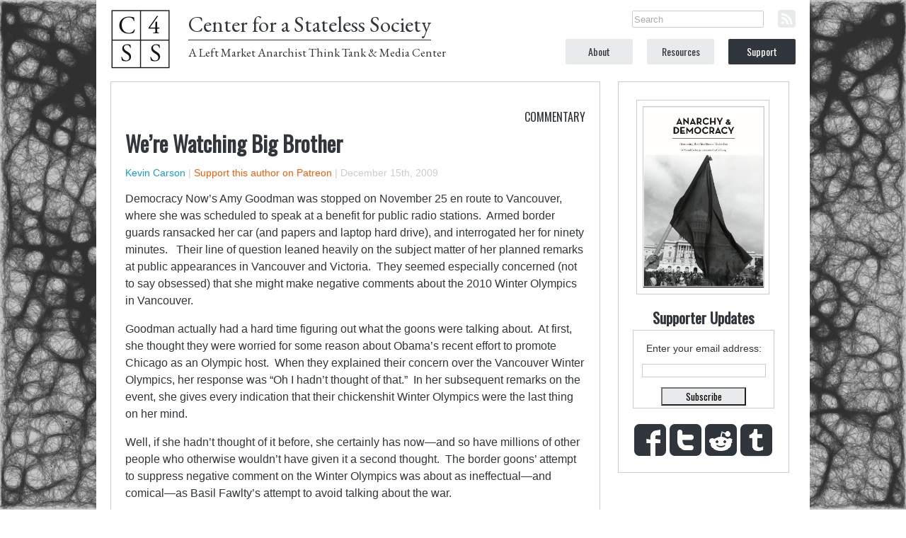

--- FILE ---
content_type: text/html; charset=UTF-8
request_url: https://c4ss.org/content/1546
body_size: 8689
content:


<!DOCTYPE html>
<html lang="en-US">
<head>
<meta charset="UTF-8" />
<title>Center for a Stateless Society  &raquo; We&#8217;re Watching Big Brother</title>
<link rel="pingback" href="https://c4ss.org/xmlrpc.php" />
  <link rel="stylesheet" type="text/css" href="https://c4ss.org/wp-content/themes/center2015/style.css">
  <link rel="stylesheet" type="text/css" href="https://c4ss.org/wp-content/themes/center2015/print.css" media="print">
  <link rel="stylesheet" type="text/css" href="https://c4ss.org/wp-content/themes/center2015/quiz/quiz.css">
  <link href='//fonts.googleapis.com/css?family=Oswald' rel='stylesheet' type='text/css'>
  <link href='//fonts.googleapis.com/css?family=EB+Garamond' rel='stylesheet' type='text/css'>
  <link rel="shortcut icon" href="https://c4ss.org/wp-content/themes/center2015/favicon.ico">
  <link rel="pingback" href="https://c4ss.org/xmlrpc.php" />
    <link rel="alternate" type="application/rss+xml" title="RSS 2.0" href="https://c4ss.org/?feed=rss2" />
    <link rel="alternate" type="text/xml" title="RSS .92" href="https://c4ss.org/?feed=rss" />
    <link rel="alternate" type="application/atom+xml" title="Atom 0.3" href="https://c4ss.org/?feed=atom" />
    <link rel="alternate" type="application/rss+xml" title="Center for a Stateless Society RSS Comments Feed" href="https://c4ss.org/comments/feed/" />
<link rel=”apple-touch-icon” href=”/wp-content/themes/center2015/images/c4ss-apple-icon.png">




<script>
function showComments(){
document.getElementById("comments-wrapper").className = "";
document.getElementById("comments-show").className = "hidden";
};
</script>


<meta name='robots' content='max-image-preview:large' />
	<style>img:is([sizes="auto" i], [sizes^="auto," i]) { contain-intrinsic-size: 3000px 1500px }</style>
	<link rel="alternate" type="application/rss+xml" title="Center for a Stateless Society &raquo; We&#8217;re Watching Big Brother Comments Feed" href="https://c4ss.org/content/1546/feed" />
<script type="text/javascript">
/* <![CDATA[ */
window._wpemojiSettings = {"baseUrl":"https:\/\/s.w.org\/images\/core\/emoji\/16.0.1\/72x72\/","ext":".png","svgUrl":"https:\/\/s.w.org\/images\/core\/emoji\/16.0.1\/svg\/","svgExt":".svg","source":{"concatemoji":"https:\/\/c4ss.org\/wp-includes\/js\/wp-emoji-release.min.js?ver=6.8.3"}};
/*! This file is auto-generated */
!function(s,n){var o,i,e;function c(e){try{var t={supportTests:e,timestamp:(new Date).valueOf()};sessionStorage.setItem(o,JSON.stringify(t))}catch(e){}}function p(e,t,n){e.clearRect(0,0,e.canvas.width,e.canvas.height),e.fillText(t,0,0);var t=new Uint32Array(e.getImageData(0,0,e.canvas.width,e.canvas.height).data),a=(e.clearRect(0,0,e.canvas.width,e.canvas.height),e.fillText(n,0,0),new Uint32Array(e.getImageData(0,0,e.canvas.width,e.canvas.height).data));return t.every(function(e,t){return e===a[t]})}function u(e,t){e.clearRect(0,0,e.canvas.width,e.canvas.height),e.fillText(t,0,0);for(var n=e.getImageData(16,16,1,1),a=0;a<n.data.length;a++)if(0!==n.data[a])return!1;return!0}function f(e,t,n,a){switch(t){case"flag":return n(e,"\ud83c\udff3\ufe0f\u200d\u26a7\ufe0f","\ud83c\udff3\ufe0f\u200b\u26a7\ufe0f")?!1:!n(e,"\ud83c\udde8\ud83c\uddf6","\ud83c\udde8\u200b\ud83c\uddf6")&&!n(e,"\ud83c\udff4\udb40\udc67\udb40\udc62\udb40\udc65\udb40\udc6e\udb40\udc67\udb40\udc7f","\ud83c\udff4\u200b\udb40\udc67\u200b\udb40\udc62\u200b\udb40\udc65\u200b\udb40\udc6e\u200b\udb40\udc67\u200b\udb40\udc7f");case"emoji":return!a(e,"\ud83e\udedf")}return!1}function g(e,t,n,a){var r="undefined"!=typeof WorkerGlobalScope&&self instanceof WorkerGlobalScope?new OffscreenCanvas(300,150):s.createElement("canvas"),o=r.getContext("2d",{willReadFrequently:!0}),i=(o.textBaseline="top",o.font="600 32px Arial",{});return e.forEach(function(e){i[e]=t(o,e,n,a)}),i}function t(e){var t=s.createElement("script");t.src=e,t.defer=!0,s.head.appendChild(t)}"undefined"!=typeof Promise&&(o="wpEmojiSettingsSupports",i=["flag","emoji"],n.supports={everything:!0,everythingExceptFlag:!0},e=new Promise(function(e){s.addEventListener("DOMContentLoaded",e,{once:!0})}),new Promise(function(t){var n=function(){try{var e=JSON.parse(sessionStorage.getItem(o));if("object"==typeof e&&"number"==typeof e.timestamp&&(new Date).valueOf()<e.timestamp+604800&&"object"==typeof e.supportTests)return e.supportTests}catch(e){}return null}();if(!n){if("undefined"!=typeof Worker&&"undefined"!=typeof OffscreenCanvas&&"undefined"!=typeof URL&&URL.createObjectURL&&"undefined"!=typeof Blob)try{var e="postMessage("+g.toString()+"("+[JSON.stringify(i),f.toString(),p.toString(),u.toString()].join(",")+"));",a=new Blob([e],{type:"text/javascript"}),r=new Worker(URL.createObjectURL(a),{name:"wpTestEmojiSupports"});return void(r.onmessage=function(e){c(n=e.data),r.terminate(),t(n)})}catch(e){}c(n=g(i,f,p,u))}t(n)}).then(function(e){for(var t in e)n.supports[t]=e[t],n.supports.everything=n.supports.everything&&n.supports[t],"flag"!==t&&(n.supports.everythingExceptFlag=n.supports.everythingExceptFlag&&n.supports[t]);n.supports.everythingExceptFlag=n.supports.everythingExceptFlag&&!n.supports.flag,n.DOMReady=!1,n.readyCallback=function(){n.DOMReady=!0}}).then(function(){return e}).then(function(){var e;n.supports.everything||(n.readyCallback(),(e=n.source||{}).concatemoji?t(e.concatemoji):e.wpemoji&&e.twemoji&&(t(e.twemoji),t(e.wpemoji)))}))}((window,document),window._wpemojiSettings);
/* ]]> */
</script>
<style id='wp-emoji-styles-inline-css' type='text/css'>

	img.wp-smiley, img.emoji {
		display: inline !important;
		border: none !important;
		box-shadow: none !important;
		height: 1em !important;
		width: 1em !important;
		margin: 0 0.07em !important;
		vertical-align: -0.1em !important;
		background: none !important;
		padding: 0 !important;
	}
</style>
<link rel='stylesheet' id='wp-block-library-css' href='https://c4ss.org/wp-includes/css/dist/block-library/style.min.css?ver=6.8.3' type='text/css' media='all' />
<style id='classic-theme-styles-inline-css' type='text/css'>
/*! This file is auto-generated */
.wp-block-button__link{color:#fff;background-color:#32373c;border-radius:9999px;box-shadow:none;text-decoration:none;padding:calc(.667em + 2px) calc(1.333em + 2px);font-size:1.125em}.wp-block-file__button{background:#32373c;color:#fff;text-decoration:none}
</style>
<style id='global-styles-inline-css' type='text/css'>
:root{--wp--preset--aspect-ratio--square: 1;--wp--preset--aspect-ratio--4-3: 4/3;--wp--preset--aspect-ratio--3-4: 3/4;--wp--preset--aspect-ratio--3-2: 3/2;--wp--preset--aspect-ratio--2-3: 2/3;--wp--preset--aspect-ratio--16-9: 16/9;--wp--preset--aspect-ratio--9-16: 9/16;--wp--preset--color--black: #000000;--wp--preset--color--cyan-bluish-gray: #abb8c3;--wp--preset--color--white: #ffffff;--wp--preset--color--pale-pink: #f78da7;--wp--preset--color--vivid-red: #cf2e2e;--wp--preset--color--luminous-vivid-orange: #ff6900;--wp--preset--color--luminous-vivid-amber: #fcb900;--wp--preset--color--light-green-cyan: #7bdcb5;--wp--preset--color--vivid-green-cyan: #00d084;--wp--preset--color--pale-cyan-blue: #8ed1fc;--wp--preset--color--vivid-cyan-blue: #0693e3;--wp--preset--color--vivid-purple: #9b51e0;--wp--preset--gradient--vivid-cyan-blue-to-vivid-purple: linear-gradient(135deg,rgba(6,147,227,1) 0%,rgb(155,81,224) 100%);--wp--preset--gradient--light-green-cyan-to-vivid-green-cyan: linear-gradient(135deg,rgb(122,220,180) 0%,rgb(0,208,130) 100%);--wp--preset--gradient--luminous-vivid-amber-to-luminous-vivid-orange: linear-gradient(135deg,rgba(252,185,0,1) 0%,rgba(255,105,0,1) 100%);--wp--preset--gradient--luminous-vivid-orange-to-vivid-red: linear-gradient(135deg,rgba(255,105,0,1) 0%,rgb(207,46,46) 100%);--wp--preset--gradient--very-light-gray-to-cyan-bluish-gray: linear-gradient(135deg,rgb(238,238,238) 0%,rgb(169,184,195) 100%);--wp--preset--gradient--cool-to-warm-spectrum: linear-gradient(135deg,rgb(74,234,220) 0%,rgb(151,120,209) 20%,rgb(207,42,186) 40%,rgb(238,44,130) 60%,rgb(251,105,98) 80%,rgb(254,248,76) 100%);--wp--preset--gradient--blush-light-purple: linear-gradient(135deg,rgb(255,206,236) 0%,rgb(152,150,240) 100%);--wp--preset--gradient--blush-bordeaux: linear-gradient(135deg,rgb(254,205,165) 0%,rgb(254,45,45) 50%,rgb(107,0,62) 100%);--wp--preset--gradient--luminous-dusk: linear-gradient(135deg,rgb(255,203,112) 0%,rgb(199,81,192) 50%,rgb(65,88,208) 100%);--wp--preset--gradient--pale-ocean: linear-gradient(135deg,rgb(255,245,203) 0%,rgb(182,227,212) 50%,rgb(51,167,181) 100%);--wp--preset--gradient--electric-grass: linear-gradient(135deg,rgb(202,248,128) 0%,rgb(113,206,126) 100%);--wp--preset--gradient--midnight: linear-gradient(135deg,rgb(2,3,129) 0%,rgb(40,116,252) 100%);--wp--preset--font-size--small: 13px;--wp--preset--font-size--medium: 20px;--wp--preset--font-size--large: 36px;--wp--preset--font-size--x-large: 42px;--wp--preset--spacing--20: 0.44rem;--wp--preset--spacing--30: 0.67rem;--wp--preset--spacing--40: 1rem;--wp--preset--spacing--50: 1.5rem;--wp--preset--spacing--60: 2.25rem;--wp--preset--spacing--70: 3.38rem;--wp--preset--spacing--80: 5.06rem;--wp--preset--shadow--natural: 6px 6px 9px rgba(0, 0, 0, 0.2);--wp--preset--shadow--deep: 12px 12px 50px rgba(0, 0, 0, 0.4);--wp--preset--shadow--sharp: 6px 6px 0px rgba(0, 0, 0, 0.2);--wp--preset--shadow--outlined: 6px 6px 0px -3px rgba(255, 255, 255, 1), 6px 6px rgba(0, 0, 0, 1);--wp--preset--shadow--crisp: 6px 6px 0px rgba(0, 0, 0, 1);}:where(.is-layout-flex){gap: 0.5em;}:where(.is-layout-grid){gap: 0.5em;}body .is-layout-flex{display: flex;}.is-layout-flex{flex-wrap: wrap;align-items: center;}.is-layout-flex > :is(*, div){margin: 0;}body .is-layout-grid{display: grid;}.is-layout-grid > :is(*, div){margin: 0;}:where(.wp-block-columns.is-layout-flex){gap: 2em;}:where(.wp-block-columns.is-layout-grid){gap: 2em;}:where(.wp-block-post-template.is-layout-flex){gap: 1.25em;}:where(.wp-block-post-template.is-layout-grid){gap: 1.25em;}.has-black-color{color: var(--wp--preset--color--black) !important;}.has-cyan-bluish-gray-color{color: var(--wp--preset--color--cyan-bluish-gray) !important;}.has-white-color{color: var(--wp--preset--color--white) !important;}.has-pale-pink-color{color: var(--wp--preset--color--pale-pink) !important;}.has-vivid-red-color{color: var(--wp--preset--color--vivid-red) !important;}.has-luminous-vivid-orange-color{color: var(--wp--preset--color--luminous-vivid-orange) !important;}.has-luminous-vivid-amber-color{color: var(--wp--preset--color--luminous-vivid-amber) !important;}.has-light-green-cyan-color{color: var(--wp--preset--color--light-green-cyan) !important;}.has-vivid-green-cyan-color{color: var(--wp--preset--color--vivid-green-cyan) !important;}.has-pale-cyan-blue-color{color: var(--wp--preset--color--pale-cyan-blue) !important;}.has-vivid-cyan-blue-color{color: var(--wp--preset--color--vivid-cyan-blue) !important;}.has-vivid-purple-color{color: var(--wp--preset--color--vivid-purple) !important;}.has-black-background-color{background-color: var(--wp--preset--color--black) !important;}.has-cyan-bluish-gray-background-color{background-color: var(--wp--preset--color--cyan-bluish-gray) !important;}.has-white-background-color{background-color: var(--wp--preset--color--white) !important;}.has-pale-pink-background-color{background-color: var(--wp--preset--color--pale-pink) !important;}.has-vivid-red-background-color{background-color: var(--wp--preset--color--vivid-red) !important;}.has-luminous-vivid-orange-background-color{background-color: var(--wp--preset--color--luminous-vivid-orange) !important;}.has-luminous-vivid-amber-background-color{background-color: var(--wp--preset--color--luminous-vivid-amber) !important;}.has-light-green-cyan-background-color{background-color: var(--wp--preset--color--light-green-cyan) !important;}.has-vivid-green-cyan-background-color{background-color: var(--wp--preset--color--vivid-green-cyan) !important;}.has-pale-cyan-blue-background-color{background-color: var(--wp--preset--color--pale-cyan-blue) !important;}.has-vivid-cyan-blue-background-color{background-color: var(--wp--preset--color--vivid-cyan-blue) !important;}.has-vivid-purple-background-color{background-color: var(--wp--preset--color--vivid-purple) !important;}.has-black-border-color{border-color: var(--wp--preset--color--black) !important;}.has-cyan-bluish-gray-border-color{border-color: var(--wp--preset--color--cyan-bluish-gray) !important;}.has-white-border-color{border-color: var(--wp--preset--color--white) !important;}.has-pale-pink-border-color{border-color: var(--wp--preset--color--pale-pink) !important;}.has-vivid-red-border-color{border-color: var(--wp--preset--color--vivid-red) !important;}.has-luminous-vivid-orange-border-color{border-color: var(--wp--preset--color--luminous-vivid-orange) !important;}.has-luminous-vivid-amber-border-color{border-color: var(--wp--preset--color--luminous-vivid-amber) !important;}.has-light-green-cyan-border-color{border-color: var(--wp--preset--color--light-green-cyan) !important;}.has-vivid-green-cyan-border-color{border-color: var(--wp--preset--color--vivid-green-cyan) !important;}.has-pale-cyan-blue-border-color{border-color: var(--wp--preset--color--pale-cyan-blue) !important;}.has-vivid-cyan-blue-border-color{border-color: var(--wp--preset--color--vivid-cyan-blue) !important;}.has-vivid-purple-border-color{border-color: var(--wp--preset--color--vivid-purple) !important;}.has-vivid-cyan-blue-to-vivid-purple-gradient-background{background: var(--wp--preset--gradient--vivid-cyan-blue-to-vivid-purple) !important;}.has-light-green-cyan-to-vivid-green-cyan-gradient-background{background: var(--wp--preset--gradient--light-green-cyan-to-vivid-green-cyan) !important;}.has-luminous-vivid-amber-to-luminous-vivid-orange-gradient-background{background: var(--wp--preset--gradient--luminous-vivid-amber-to-luminous-vivid-orange) !important;}.has-luminous-vivid-orange-to-vivid-red-gradient-background{background: var(--wp--preset--gradient--luminous-vivid-orange-to-vivid-red) !important;}.has-very-light-gray-to-cyan-bluish-gray-gradient-background{background: var(--wp--preset--gradient--very-light-gray-to-cyan-bluish-gray) !important;}.has-cool-to-warm-spectrum-gradient-background{background: var(--wp--preset--gradient--cool-to-warm-spectrum) !important;}.has-blush-light-purple-gradient-background{background: var(--wp--preset--gradient--blush-light-purple) !important;}.has-blush-bordeaux-gradient-background{background: var(--wp--preset--gradient--blush-bordeaux) !important;}.has-luminous-dusk-gradient-background{background: var(--wp--preset--gradient--luminous-dusk) !important;}.has-pale-ocean-gradient-background{background: var(--wp--preset--gradient--pale-ocean) !important;}.has-electric-grass-gradient-background{background: var(--wp--preset--gradient--electric-grass) !important;}.has-midnight-gradient-background{background: var(--wp--preset--gradient--midnight) !important;}.has-small-font-size{font-size: var(--wp--preset--font-size--small) !important;}.has-medium-font-size{font-size: var(--wp--preset--font-size--medium) !important;}.has-large-font-size{font-size: var(--wp--preset--font-size--large) !important;}.has-x-large-font-size{font-size: var(--wp--preset--font-size--x-large) !important;}
:where(.wp-block-post-template.is-layout-flex){gap: 1.25em;}:where(.wp-block-post-template.is-layout-grid){gap: 1.25em;}
:where(.wp-block-columns.is-layout-flex){gap: 2em;}:where(.wp-block-columns.is-layout-grid){gap: 2em;}
:root :where(.wp-block-pullquote){font-size: 1.5em;line-height: 1.6;}
</style>
<script type="text/javascript" src="https://c4ss.org/wp-includes/js/jquery/jquery.min.js?ver=3.7.1" id="jquery-core-js"></script>
<script type="text/javascript" src="https://c4ss.org/wp-includes/js/jquery/jquery-migrate.min.js?ver=3.4.1" id="jquery-migrate-js"></script>
<script type="text/javascript" src="https://c4ss.org/wp-content/plugins/radslide/vendor/jquery.cycle.all.js?ver=6.8.3" id="jquery.cycle-js"></script>
<link rel="https://api.w.org/" href="https://c4ss.org/wp-json/" /><link rel="alternate" title="JSON" type="application/json" href="https://c4ss.org/wp-json/wp/v2/posts/1546" /><link rel="EditURI" type="application/rsd+xml" title="RSD" href="https://c4ss.org/xmlrpc.php?rsd" />
<meta name="generator" content="WordPress 6.8.3" />
<link rel="canonical" href="https://c4ss.org/content/1546" />
<link rel='shortlink' href='https://c4ss.org/?p=1546' />
<link rel="alternate" title="oEmbed (JSON)" type="application/json+oembed" href="https://c4ss.org/wp-json/oembed/1.0/embed?url=https%3A%2F%2Fc4ss.org%2Fcontent%2F1546" />
<link rel="alternate" title="oEmbed (XML)" type="text/xml+oembed" href="https://c4ss.org/wp-json/oembed/1.0/embed?url=https%3A%2F%2Fc4ss.org%2Fcontent%2F1546&#038;format=xml" />
<script type="text/javascript">jQuery(window).load(function() { 
                  jQuery(function(){                    jQuery("#radslide-1").cycle({ timeout:6000, speed:1000 });                     jQuery("#radslide-2").cycle({ timeout:2000, speed:4000 }); })
        });</script>	<meta property="og:title" content="We&#8217;re Watching Big Brother" />
<meta property="og:type" content="article" />
<meta property="og:url" content="https://c4ss.org/content/1546" />
<meta property="og:description" content="Kevin Carson discusses the matter of who's watching who." />
<meta property="og:site_name" content="Center for a Stateless Society" />
<meta name="twitter:card" content="summary_large_image">
<meta name="twitter:site" content="@c4ssdotorg">
<meta name="twitter:title" content="We&#8217;re Watching Big Brother" />
<meta name="twitter:description" content="Kevin Carson discusses the matter of who's watching who." />
<meta name="twitter:image" content="http://c4ss.org/wp-content/themes/center2015/images/og.jpg">





<meta property="og:image" content="http://c4ss.org/wp-content/themes/center2015/images/og.jpg"/>


<meta property="fb:admins" content="19401609"/>

</head>

<body class="wp-singular post-template-default single single-post postid-1546 single-format-standard wp-theme-center2015" >
<div class="outestbox">
<div class="outerbox">
  <div class="header-top">
    <a href="/"><div class="logo"><img src="https://c4ss.org/wp-content/themes/center2015/images/C4SSLogo2.png"></div></a>
    <a href="/"><div class="site-title-wrapper">
    <img src="https://c4ss.org/wp-content/themes/center2015/images/mobile-banner.png">
      <div class="site-title">Center for a Stateless Society</div>
      <div class="site-subtitle">A Left Market Anarchist Think Tank & Media Center</div>
    </div></a>
    <div class="header-tabs">
      <ul>
        <a href="/about"><li class="headline">About</li></a>
        <a href="/resources"><li class="headline">Resources</li></a>
        <a href="/support"><li class="last headline">Support</li></a>
      </ul>
    </div>
    <div class="search-bar">
      
 
<form method="get" id="searchform"  
action="https://c4ss.org/"> 
<input type="text" class="search" value="Search"  
name="s" id="s"  
onblur="if (this.value == '')  
{this.value = 'Search';}"  
onfocus="if (this.value == 'Search')  
{this.value = '';}" /> 
<input type="hidden" id="searchsubmit" class="search" /> 
</form>

    </div>
    <div class="rss">
     <a href="/feed"><img src="https://c4ss.org/wp-content/themes/center2015/images/rss.png"></a>
    </div>
  </div>
    




  
<div class ="main clear">
   <div class ="blog-content">

      
       <div class="blog-content-post">
         <div class="category-title headline"><a href="https://c4ss.org/content/category/commentary" rel="category tag">Commentary</a></div>        
        <div class="blog-content-post-title headline">We&#8217;re Watching Big Brother</div>
          <div class="blog-content-meta">
          <span class="byline"><a href="https://c4ss.org/content/author/kevin-carson" title="Posts by Kevin Carson" rel="author">Kevin Carson</a>          </span> | 
           
           <span class="author-patreon"> <a href="http://patreon.com/kevincarson">Support this author on Patreon</a></span> |  
          <span class="date"> December 15th, 2009</span> 
        </div>

<div class="source-info"></div>

        <div class="blog-content-post-text">
           <p>Democracy Now&#8217;s Amy Goodman was stopped on November 25 en route to Vancouver, where she was scheduled to speak at a benefit for public radio stations.  Armed border guards ransacked her car (and papers and laptop hard drive), and interrogated her for ninety minutes.   Their line of question leaned heavily on the subject matter of her planned remarks at public appearances in Vancouver and Victoria.  They seemed especially concerned (not to say obsessed) that she might make negative comments about the 2010 Winter Olympics in Vancouver.</p>
<p>Goodman actually had a hard time figuring out what the goons were talking about.  At first, she thought they were worried for some reason about Obama&#8217;s recent effort to promote Chicago as an Olympic host.  When they explained their concern over the Vancouver Winter Olympics, her response was “Oh I hadn&#8217;t thought of that.”  In her subsequent remarks on the event, she gives every indication that their chickenshit Winter Olympics were the last thing on her mind.</p>
<p>Well, if she hadn&#8217;t thought of it before, she certainly has now—and so have millions of other people who otherwise wouldn&#8217;t have given it a second thought.  The border goons&#8217; attempt to suppress negative comment on the Winter Olympics was about as ineffectual—and comical—as Basil Fawlty&#8217;s attempt to avoid talking about the war.</p>
<p>In an interview with the Globe, she said she planned on discussing the border incident in her public appearances.  “Clearly,” that is, “if it&#8217;s okay with the border police.”</p>
<p>This is a classic example of the Streisand Effect at work.  Attempts to suppress negative publicity lead to far worse negative publicity—worse by several orders of magnitude.</p>
<p>Rather than a relatively small number of people hearing what Goodman thinks about the Winter Olympics, a very large number of people will hear about border guards trying to shut her up about the Winter Olympics.  As Keith Olbermann said, if they&#8217;re worried about Goodman embarrassing them, it&#8217;s pretty counterproductive to provide her with a script for the next day&#8217;s show.  Not only have the border goons done more to cause the Winter Olympics more negative publicity than Goodman could ever have dreamed of (assuming she&#8217;d been bored enough to bother), they&#8217;ve make themselves look like a bunch of incompetent buffoons in the process.</p>
<p>This is just another example of what a hard time the old state and corporate hierarchies are having adjusting to a networked world.  We see them constantly being blindsided by negative publicity.  They&#8217;re still encultured to a world of unidirectional broadcast communications with centralized, high-cost hubs, where a quiet phone call or lunch with the right person could hush things up just fine.  They&#8217;re just beginning to learn that that world is gone forever.</p>
<p>Every attempt to nip bad publicity in the bud, by schmoozing with some gatekeeper, winds up exploding in their faces.  And no matter how many times it happens, it never stops being funny.  Imagining the looks on the faces of Trafigura management and those Canadian border clowns, I laughed the way I used to at the sight of Elmer Fudd after a shotgun blew up in his face.</p>
<p>We can talk to each other now, and replicate suppressed information infinitely (or as near as dammit), with near-zero transaction costs.  Not only can&#8217;t they shut us up, but their attempts to do so just cause more embarrassment.  Every attempt to suppress a leaked document winds up being circulated over the Internet.  Every police beating winds up on YouTube.  They can&#8217;t hide any more.</p>
<p>As Sheldon Richman put it, in commenting on an earlier column about the Streisand Effect, “We&#8217;re watching Big Brother.”</p>
         </div>


           
       </div>

       


    </div>
  </div>

    <div class="blog-sidebar">
<div style="border: 1px solid #CCC;
margin: 5px;
width: 170px;
padding: 8px;
">
<div id="radslide-2"><div class="radslide"><a href="https://store.c4ss.org/index.php/product/anarchy-democracy/"><img src="https://c4ss.org/wp-content/uploads/2020/09/A.D-cover.png" alt="Anarchy and Democracy" /></a></div><div class="radslide"><a href="https://store.c4ss.org/index.php/product/fighting-fascism/"><img src="https://c4ss.org/wp-content/uploads/2019/07/51o7J4INDL._SX331_BO1204203200_-1.jpg" alt="Fighting Fascism" /></a></div><div class="radslide"><a href="https://store.c4ss.org/index.php/product/markets-not-capitalism/"><img src="http://c4ss.org/wp-content/uploads/2015/06/MarketsNotCapitalism.jpg" alt="Markets Not Capitalism" /></a></div><div class="radslide"><a href="https://store.c4ss.org/index.php/product/anatomy-of-escape-book/"><img src="https://c4ss.org/wp-content/uploads/2019/04/Screenshot_20190415-130601_Drive.jpg" alt="The Anatomy of Escape" /></a></div><div class="radslide"><a href="https://store.c4ss.org/index.php/product/organization-theory/"><img src="http://c4ss.org/wp-content/uploads/2015/06/organization1.png" alt="Organization Theory" /></a></div></div></div>
<div class="sidebar-section">			<div class="textwidget"></div>
		</div><div class="sidebar-section"><h2 class="title">Supporter Updates</h2>			<div class="textwidget"><form style="border:1px solid #ccc;padding:3px;text-align:center;" action="//feedburner.google.com/fb/a/mailverify" method="post" target="popupwindow" onsubmit="window.open('//feedburner.google.com/fb/a/mailverify?uri=CenterForAStatelessSocietySupporterUpdates', 'popupwindow', 'scrollbars=yes');return true">
<p>Enter your email address:</p><p><input type="text" style="" name="email"/></p><input type="hidden" value="CenterForAStatelessSocietySupporterUpdates" name="uri"/><input type="hidden" name="loc" value="en_US"/><input type="submit" style=""  value="Subscribe" /></form>


<!--<form style="padding:3px;text-align:center;" action="http://www.feedburner.com/fb/a/emailverify" method="post">
	<fieldset>
		<p><label>Enter your email address:</label></p>
		<input type="text" style="width:140px" name="email"/>
		<input type="hidden" value="http://feeds.feedburner.com/~e?ffid=2852725" name="url"/>
		<input type="hidden" value="C4SS.org Supporter Updates" name="title"/>
		<input type="hidden" name="loc" value="en_US"/>
		<input type="submit" style="width:120px" value="Subscribe" />
	</fieldset>
</form>--></div>
		</div>
<div id="tags">
</div>
 
 
<div id="sidebar-social">
   
<a href="JavaScript:void()"><div id="facebook"></div></a>
<a href="JavaScript:void()"><div id="twitter"></div></a>
<a href="JavaScript:void()"><div id="reddit" ></div></a>
<a href="https://www.tumblr.com/share" title="Share on Tumblr"><div id="tumblr" ></div></a>
<div class="dropdown" id="facebook-dropdown"><div class="social-internal"></div></div>
<div class="dropdown" id="twitter-dropdown"><div class="social-internal"><iframe allowtransparency="true" frameborder="0" scrolling="no"
        src="https://platform.twitter.com/widgets/tweet_button.html"
        style="width:130px; height:20px;"></iframe></div>
</div>
<div class="dropdown" id="reddit-dropdown"><div class="social-internal"><script type="text/javascript" src="https://www.reddit.com/static/button/button1.js"></script>

<script type='text/javascript'>reddit_url='https://c4ss.org/content/1546'</script>
<script type='text/javascript'>reddit_title='We&#8217;re Watching Big Brother'</script></div>
</div>


</div>

  </div>
  

  <div class="clear"></div>
  <div class="footer-small">

  <div class="footer-about-small">
      <p>All content on this site is available for republishing under a <a href="http://creativecommons.org/publicdomain/zero/1.0/">Creative Commons Public Domain Dedication</a>.</p>
      <p class="about-footer"><strong><a href="/about">about</a> | <a href="/press-room">press room</a> | <a href="/contact">contact us</a></strong></p>
  </div>
  <div class="footer-column-small">
    <a href="/issues"><h3>Regions</h3></a>
  </div>
  <div class="footer-column-small">
   <a href="/issues"><h3>Issues</h3></a>
  </div>
  <div class="footer-column-small">
    <a href="/about"><h3>Contributors</h3></a>
  </div>
  <div class="footer-column-small">
    <a href="/support"><h3>Support</h3></a>
  </div>
  <div class="footer-column-small">
    <a href="/resources"><h3>Resources</h3></a>
  </div>
  <div class="footer-column-small">
    <a href="/help-expand-our-translations"><h3>Languages</h3></a>
  </div>






<script>
jQuery(document).ready(function() {
        jQuery('#facebook').click(function() {
		jQuery('.dropdown').hide();
                jQuery('#facebook-dropdown').css('display','block');
})
        jQuery('#twitter').click(function() {
		jQuery('.dropdown').hide();
                jQuery('#twitter-dropdown').css('display','block');
})
        jQuery('#reddit').click(function() {
		jQuery('.dropdown').hide();
                jQuery('#reddit-dropdown').css('display','block');
})

})
</script>
<script>
  (function(i,s,o,g,r,a,m){i['GoogleAnalyticsObject']=r;i[r]=i[r]||function(){
  (i[r].q=i[r].q||[]).push(arguments)},i[r].l=1*new Date();a=s.createElement(o),
  m=s.getElementsByTagName(o)[0];a.async=1;a.src=g;m.parentNode.insertBefore(a,m)
  })(window,document,'script','//www.google-analytics.com/analytics.js','ga');

  ga('create', 'UA-7726261-1', 'auto');
  ga('send', 'pageview');

</script>



</div>

</div>
</div>
</div>
</body>











--- FILE ---
content_type: text/plain
request_url: https://www.google-analytics.com/j/collect?v=1&_v=j102&a=590194496&t=pageview&_s=1&dl=https%3A%2F%2Fc4ss.org%2Fcontent%2F1546&ul=en-us%40posix&dt=Center%20for%20a%20Stateless%20Society%20%C2%BB%20We%E2%80%99re%20Watching%20Big%20Brother&sr=1280x720&vp=1280x720&_u=IEBAAEABAAAAACAAI~&jid=388731907&gjid=793556022&cid=1053782668.1769013935&tid=UA-7726261-1&_gid=1035181775.1769013935&_r=1&_slc=1&z=1427352956
body_size: -448
content:
2,cG-FGMHCQXHQE